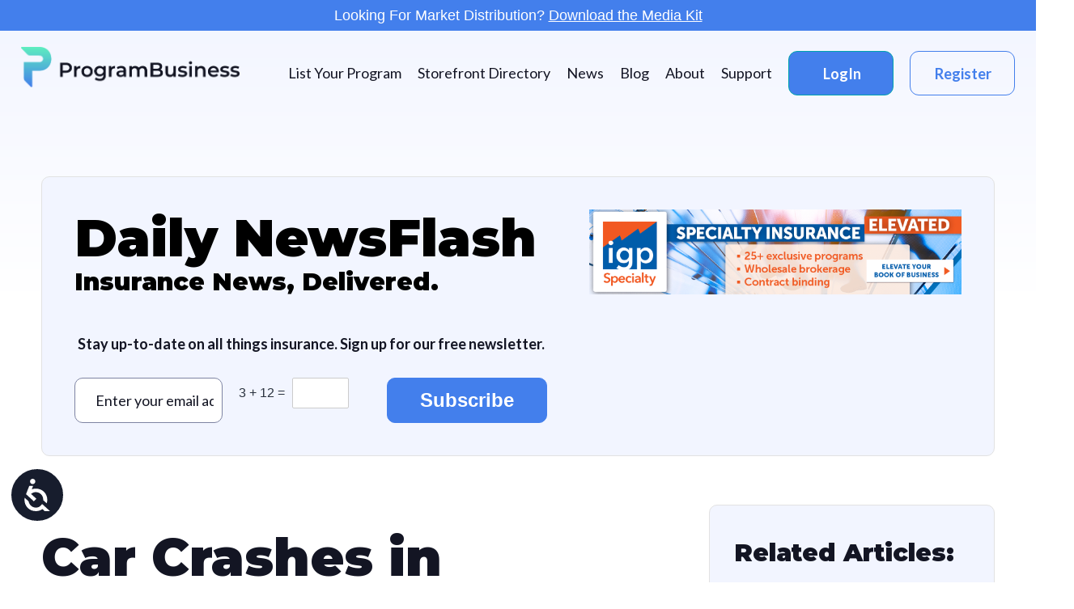

--- FILE ---
content_type: text/html; charset=UTF-8
request_url: https://programbusiness.com/news/car-crashes-marijuana-legal-states-have-soared/
body_size: 22421
content:
<!doctype html>
<html lang="en-US" >
<head>
	<meta charset="UTF-8" />
	<meta name="viewport" content="width=device-width, initial-scale=1" />
    <link rel="preconnect" href="https://fonts.googleapis.com">
    <link rel="preconnect" href="https://fonts.gstatic.com" crossorigin>
    <link href="https://fonts.googleapis.com/css2?family=Lato:wght@400;700;900&family=Montserrat:wght@400;500;700;900&display=swap" rel="stylesheet">
	<!-- Manifest added by SuperPWA - Progressive Web Apps Plugin For WordPress -->
<link rel="manifest" href="/superpwa-manifest-nginx.json">
<meta name="theme-color" content="#D5E0EB">
<meta name="mobile-web-app-capable" content="yes">
<meta name="apple-touch-fullscreen" content="yes">
<meta name="apple-mobile-web-app-title" content="ProgramBusiness | Where insurance industry clicks">
<meta name="application-name" content="ProgramBusiness | Where insurance industry clicks">
<meta name="apple-mobile-web-app-capable" content="yes">
<meta name="apple-mobile-web-app-status-bar-style" content="default">
<link rel="apple-touch-icon"  href="https://programbusiness.com/wp-content/uploads/2022/11/PB_POnly_Logo.png">
<link rel="apple-touch-icon" sizes="192x192" href="https://programbusiness.com/wp-content/uploads/2022/11/PB_POnly_Logo.png">
<link rel="apple-touch-startup-image" media="screen and (device-width: 320px) and (device-height: 568px) and (-webkit-device-pixel-ratio: 2) and (orientation: landscape)" href="https://programbusiness.com/wp-content/uploads/superpwa-splashIcons/super_splash_screens/icon_1136x640.png"/>
<link rel="apple-touch-startup-image" media="screen and (device-width: 320px) and (device-height: 568px) and (-webkit-device-pixel-ratio: 2) and (orientation: portrait)" href="https://programbusiness.com/wp-content/uploads/superpwa-splashIcons/super_splash_screens/icon_640x1136.png"/>
<link rel="apple-touch-startup-image" media="screen and (device-width: 414px) and (device-height: 896px) and (-webkit-device-pixel-ratio: 3) and (orientation: landscape)" href="https://programbusiness.com/wp-content/uploads/superpwa-splashIcons/super_splash_screens/icon_2688x1242.png"/>
<link rel="apple-touch-startup-image" media="screen and (device-width: 414px) and (device-height: 896px) and (-webkit-device-pixel-ratio: 2) and (orientation: landscape)" href="https://programbusiness.com/wp-content/uploads/superpwa-splashIcons/super_splash_screens/icon_1792x828.png"/>
<link rel="apple-touch-startup-image" media="screen and (device-width: 375px) and (device-height: 812px) and (-webkit-device-pixel-ratio: 3) and (orientation: portrait)" href="https://programbusiness.com/wp-content/uploads/superpwa-splashIcons/super_splash_screens/icon_1125x2436.png"/>
<link rel="apple-touch-startup-image" media="screen and (device-width: 414px) and (device-height: 896px) and (-webkit-device-pixel-ratio: 2) and (orientation: portrait)" href="https://programbusiness.com/wp-content/uploads/superpwa-splashIcons/super_splash_screens/icon_828x1792.png"/>
<link rel="apple-touch-startup-image" media="screen and (device-width: 375px) and (device-height: 812px) and (-webkit-device-pixel-ratio: 3) and (orientation: landscape)" href="https://programbusiness.com/wp-content/uploads/superpwa-splashIcons/super_splash_screens/icon_2436x1125.png"/>
<link rel="apple-touch-startup-image" media="screen and (device-width: 414px) and (device-height: 736px) and (-webkit-device-pixel-ratio: 3) and (orientation: portrait)" href="https://programbusiness.com/wp-content/uploads/superpwa-splashIcons/super_splash_screens/icon_1242x2208.png"/>
<link rel="apple-touch-startup-image" media="screen and (device-width: 414px) and (device-height: 736px) and (-webkit-device-pixel-ratio: 3) and (orientation: landscape)" href="https://programbusiness.com/wp-content/uploads/superpwa-splashIcons/super_splash_screens/icon_2208x1242.png"/>
<link rel="apple-touch-startup-image" media="screen and (device-width: 375px) and (device-height: 667px) and (-webkit-device-pixel-ratio: 2) and (orientation: landscape)" href="https://programbusiness.com/wp-content/uploads/superpwa-splashIcons/super_splash_screens/icon_1334x750.png"/>
<link rel="apple-touch-startup-image" media="screen and (device-width: 375px) and (device-height: 667px) and (-webkit-device-pixel-ratio: 2) and (orientation: portrait)" href="https://programbusiness.com/wp-content/uploads/superpwa-splashIcons/super_splash_screens/icon_750x1334.png"/>
<link rel="apple-touch-startup-image" media="screen and (device-width: 1024px) and (device-height: 1366px) and (-webkit-device-pixel-ratio: 2) and (orientation: landscape)" href="https://programbusiness.com/wp-content/uploads/superpwa-splashIcons/super_splash_screens/icon_2732x2048.png"/>
<link rel="apple-touch-startup-image" media="screen and (device-width: 1024px) and (device-height: 1366px) and (-webkit-device-pixel-ratio: 2) and (orientation: portrait)" href="https://programbusiness.com/wp-content/uploads/superpwa-splashIcons/super_splash_screens/icon_2048x2732.png"/>
<link rel="apple-touch-startup-image" media="screen and (device-width: 834px) and (device-height: 1194px) and (-webkit-device-pixel-ratio: 2) and (orientation: landscape)" href="https://programbusiness.com/wp-content/uploads/superpwa-splashIcons/super_splash_screens/icon_2388x1668.png"/>
<link rel="apple-touch-startup-image" media="screen and (device-width: 834px) and (device-height: 1194px) and (-webkit-device-pixel-ratio: 2) and (orientation: portrait)" href="https://programbusiness.com/wp-content/uploads/superpwa-splashIcons/super_splash_screens/icon_1668x2388.png"/>
<link rel="apple-touch-startup-image" media="screen and (device-width: 834px) and (device-height: 1112px) and (-webkit-device-pixel-ratio: 2) and (orientation: landscape)" href="https://programbusiness.com/wp-content/uploads/superpwa-splashIcons/super_splash_screens/icon_2224x1668.png"/>
<link rel="apple-touch-startup-image" media="screen and (device-width: 414px) and (device-height: 896px) and (-webkit-device-pixel-ratio: 3) and (orientation: portrait)" href="https://programbusiness.com/wp-content/uploads/superpwa-splashIcons/super_splash_screens/icon_1242x2688.png"/>
<link rel="apple-touch-startup-image" media="screen and (device-width: 834px) and (device-height: 1112px) and (-webkit-device-pixel-ratio: 2) and (orientation: portrait)" href="https://programbusiness.com/wp-content/uploads/superpwa-splashIcons/super_splash_screens/icon_1668x2224.png"/>
<link rel="apple-touch-startup-image" media="screen and (device-width: 768px) and (device-height: 1024px) and (-webkit-device-pixel-ratio: 2) and (orientation: portrait)" href="https://programbusiness.com/wp-content/uploads/superpwa-splashIcons/super_splash_screens/icon_1536x2048.png"/>
<link rel="apple-touch-startup-image" media="screen and (device-width: 768px) and (device-height: 1024px) and (-webkit-device-pixel-ratio: 2) and (orientation: landscape)" href="https://programbusiness.com/wp-content/uploads/superpwa-splashIcons/super_splash_screens/icon_2048x1536.png"/>
<!-- / SuperPWA.com -->
<meta name='robots' content='index, follow, max-image-preview:large, max-snippet:-1, max-video-preview:-1' />

	<!-- This site is optimized with the Yoast SEO plugin v26.8 - https://yoast.com/product/yoast-seo-wordpress/ -->
	<title>Car Crashes in Marijuana-Legal States Have Soared - ProgramBusiness | Where insurance industry clicks</title>
	<link rel="canonical" href="https://programbusiness.com/news/car-crashes-marijuana-legal-states-have-soared/" />
	<meta property="og:locale" content="en_US" />
	<meta property="og:type" content="article" />
	<meta property="og:title" content="Car Crashes in Marijuana-Legal States Have Soared - ProgramBusiness | Where insurance industry clicks" />
	<meta property="og:description" content="Car crashes in the first three states to legalize recreational marijuana have soared as law enforcement and regulators struggle to define driving high, let alone determine how to fight it. Colorado, Oregon, and Washington saw a combined 5.2% increase in the rate of police-reported crashes after legalizing recreational marijuana, compared with neighboring states where such&hellip; Continue reading Car Crashes in Marijuana-Legal States Have Soared" />
	<meta property="og:url" content="https://programbusiness.com/news/car-crashes-marijuana-legal-states-have-soared/" />
	<meta property="og:site_name" content="ProgramBusiness | Where insurance industry clicks" />
	<meta property="article:published_time" content="2019-11-18T08:00:00+00:00" />
	<meta property="article:modified_time" content="2022-10-07T16:30:40+00:00" />
	<meta property="og:image" content="https://programbusiness.com/wp-content/uploads/2021/06/marijuana_driving_0.jpg" />
	<meta property="og:image:width" content="1254" />
	<meta property="og:image:height" content="837" />
	<meta property="og:image:type" content="image/jpeg" />
	<meta name="author" content="Farkas Laura" />
	<meta name="twitter:card" content="summary_large_image" />
	<meta name="twitter:label1" content="Written by" />
	<meta name="twitter:data1" content="Farkas Laura" />
	<meta name="twitter:label2" content="Est. reading time" />
	<meta name="twitter:data2" content="8 minutes" />
	<script type="application/ld+json" class="yoast-schema-graph">{"@context":"https://schema.org","@graph":[{"@type":"Article","@id":"https://programbusiness.com/news/car-crashes-marijuana-legal-states-have-soared/#article","isPartOf":{"@id":"https://programbusiness.com/news/car-crashes-marijuana-legal-states-have-soared/"},"author":{"name":"Farkas Laura","@id":"https://programbusiness.com/#/schema/person/fa87aeeb8fced12bfbcd90d70458b644"},"headline":"Car Crashes in Marijuana-Legal States Have Soared","datePublished":"2019-11-18T08:00:00+00:00","dateModified":"2022-10-07T16:30:40+00:00","mainEntityOfPage":{"@id":"https://programbusiness.com/news/car-crashes-marijuana-legal-states-have-soared/"},"wordCount":1567,"commentCount":0,"publisher":{"@id":"https://programbusiness.com/#organization"},"image":{"@id":"https://programbusiness.com/news/car-crashes-marijuana-legal-states-have-soared/#primaryimage"},"thumbnailUrl":"https://programbusiness.com/wp-content/uploads/2021/06/marijuana_driving_0.jpg","keywords":["auto accidents","cannabis insurance","pot-legal states","recreational marijuana"],"articleSection":["Show on Homepage"],"inLanguage":"en-US","potentialAction":[{"@type":"CommentAction","name":"Comment","target":["https://programbusiness.com/news/car-crashes-marijuana-legal-states-have-soared/#respond"]}]},{"@type":"WebPage","@id":"https://programbusiness.com/news/car-crashes-marijuana-legal-states-have-soared/","url":"https://programbusiness.com/news/car-crashes-marijuana-legal-states-have-soared/","name":"Car Crashes in Marijuana-Legal States Have Soared - ProgramBusiness | Where insurance industry clicks","isPartOf":{"@id":"https://programbusiness.com/#website"},"primaryImageOfPage":{"@id":"https://programbusiness.com/news/car-crashes-marijuana-legal-states-have-soared/#primaryimage"},"image":{"@id":"https://programbusiness.com/news/car-crashes-marijuana-legal-states-have-soared/#primaryimage"},"thumbnailUrl":"https://programbusiness.com/wp-content/uploads/2021/06/marijuana_driving_0.jpg","datePublished":"2019-11-18T08:00:00+00:00","dateModified":"2022-10-07T16:30:40+00:00","breadcrumb":{"@id":"https://programbusiness.com/news/car-crashes-marijuana-legal-states-have-soared/#breadcrumb"},"inLanguage":"en-US","potentialAction":[{"@type":"ReadAction","target":["https://programbusiness.com/news/car-crashes-marijuana-legal-states-have-soared/"]}]},{"@type":"ImageObject","inLanguage":"en-US","@id":"https://programbusiness.com/news/car-crashes-marijuana-legal-states-have-soared/#primaryimage","url":"https://programbusiness.com/wp-content/uploads/2021/06/marijuana_driving_0.jpg","contentUrl":"https://programbusiness.com/wp-content/uploads/2021/06/marijuana_driving_0.jpg","width":1254,"height":837,"caption":"Close-up of a men driving and smoking joint"},{"@type":"BreadcrumbList","@id":"https://programbusiness.com/news/car-crashes-marijuana-legal-states-have-soared/#breadcrumb","itemListElement":[{"@type":"ListItem","position":1,"name":"Home","item":"https://programbusiness.com/"},{"@type":"ListItem","position":2,"name":"Car Crashes in Marijuana-Legal States Have Soared"}]},{"@type":"WebSite","@id":"https://programbusiness.com/#website","url":"https://programbusiness.com/","name":"ProgramBusiness | Where insurance industry clicks","description":"","publisher":{"@id":"https://programbusiness.com/#organization"},"potentialAction":[{"@type":"SearchAction","target":{"@type":"EntryPoint","urlTemplate":"https://programbusiness.com/?s={search_term_string}"},"query-input":{"@type":"PropertyValueSpecification","valueRequired":true,"valueName":"search_term_string"}}],"inLanguage":"en-US"},{"@type":"Organization","@id":"https://programbusiness.com/#organization","name":"ProgramBusiness | Where insurance industry clicks","url":"https://programbusiness.com/","logo":{"@type":"ImageObject","inLanguage":"en-US","@id":"https://programbusiness.com/#/schema/logo/image/","url":"https://programbusiness.com/wp-content/uploads/2022/02/PB-logo.png","contentUrl":"https://programbusiness.com/wp-content/uploads/2022/02/PB-logo.png","width":567,"height":104,"caption":"ProgramBusiness | Where insurance industry clicks"},"image":{"@id":"https://programbusiness.com/#/schema/logo/image/"}},{"@type":"Person","@id":"https://programbusiness.com/#/schema/person/fa87aeeb8fced12bfbcd90d70458b644","name":"Farkas Laura","image":{"@type":"ImageObject","inLanguage":"en-US","@id":"https://programbusiness.com/#/schema/person/image/","url":"https://secure.gravatar.com/avatar/9528ce6b1d285d02e00a09dbbcc5de217678c8740b3cfed9cca919d068b1ccb1?s=96&d=mm&r=g","contentUrl":"https://secure.gravatar.com/avatar/9528ce6b1d285d02e00a09dbbcc5de217678c8740b3cfed9cca919d068b1ccb1?s=96&d=mm&r=g","caption":"Farkas Laura"},"url":"https://programbusiness.com/news/author/farkas/"}]}</script>
	<!-- / Yoast SEO plugin. -->


<link rel='dns-prefetch' href='//ajax.googleapis.com' />
<link rel='dns-prefetch' href='//cdn.jsdelivr.net' />
<link rel='dns-prefetch' href='//cdnjs.cloudflare.com' />
<link rel='dns-prefetch' href='//pro.fontawesome.com' />
<link rel="alternate" type="application/rss+xml" title="ProgramBusiness | Where insurance industry clicks &raquo; Feed" href="https://programbusiness.com/feed/" />
<link rel="alternate" title="oEmbed (JSON)" type="application/json+oembed" href="https://programbusiness.com/wp-json/oembed/1.0/embed?url=https%3A%2F%2Fprogrambusiness.com%2Fnews%2Fcar-crashes-marijuana-legal-states-have-soared%2F" />
<link rel="alternate" title="oEmbed (XML)" type="text/xml+oembed" href="https://programbusiness.com/wp-json/oembed/1.0/embed?url=https%3A%2F%2Fprogrambusiness.com%2Fnews%2Fcar-crashes-marijuana-legal-states-have-soared%2F&#038;format=xml" />
<style id='wp-img-auto-sizes-contain-inline-css'>
img:is([sizes=auto i],[sizes^="auto," i]){contain-intrinsic-size:3000px 1500px}
/*# sourceURL=wp-img-auto-sizes-contain-inline-css */
</style>
<style id='wp-emoji-styles-inline-css'>

	img.wp-smiley, img.emoji {
		display: inline !important;
		border: none !important;
		box-shadow: none !important;
		height: 1em !important;
		width: 1em !important;
		margin: 0 0.07em !important;
		vertical-align: -0.1em !important;
		background: none !important;
		padding: 0 !important;
	}
/*# sourceURL=wp-emoji-styles-inline-css */
</style>
<style id='wp-block-library-inline-css'>
:root{--wp-block-synced-color:#7a00df;--wp-block-synced-color--rgb:122,0,223;--wp-bound-block-color:var(--wp-block-synced-color);--wp-editor-canvas-background:#ddd;--wp-admin-theme-color:#007cba;--wp-admin-theme-color--rgb:0,124,186;--wp-admin-theme-color-darker-10:#006ba1;--wp-admin-theme-color-darker-10--rgb:0,107,160.5;--wp-admin-theme-color-darker-20:#005a87;--wp-admin-theme-color-darker-20--rgb:0,90,135;--wp-admin-border-width-focus:2px}@media (min-resolution:192dpi){:root{--wp-admin-border-width-focus:1.5px}}.wp-element-button{cursor:pointer}:root .has-very-light-gray-background-color{background-color:#eee}:root .has-very-dark-gray-background-color{background-color:#313131}:root .has-very-light-gray-color{color:#eee}:root .has-very-dark-gray-color{color:#313131}:root .has-vivid-green-cyan-to-vivid-cyan-blue-gradient-background{background:linear-gradient(135deg,#00d084,#0693e3)}:root .has-purple-crush-gradient-background{background:linear-gradient(135deg,#34e2e4,#4721fb 50%,#ab1dfe)}:root .has-hazy-dawn-gradient-background{background:linear-gradient(135deg,#faaca8,#dad0ec)}:root .has-subdued-olive-gradient-background{background:linear-gradient(135deg,#fafae1,#67a671)}:root .has-atomic-cream-gradient-background{background:linear-gradient(135deg,#fdd79a,#004a59)}:root .has-nightshade-gradient-background{background:linear-gradient(135deg,#330968,#31cdcf)}:root .has-midnight-gradient-background{background:linear-gradient(135deg,#020381,#2874fc)}:root{--wp--preset--font-size--normal:16px;--wp--preset--font-size--huge:42px}.has-regular-font-size{font-size:1em}.has-larger-font-size{font-size:2.625em}.has-normal-font-size{font-size:var(--wp--preset--font-size--normal)}.has-huge-font-size{font-size:var(--wp--preset--font-size--huge)}.has-text-align-center{text-align:center}.has-text-align-left{text-align:left}.has-text-align-right{text-align:right}.has-fit-text{white-space:nowrap!important}#end-resizable-editor-section{display:none}.aligncenter{clear:both}.items-justified-left{justify-content:flex-start}.items-justified-center{justify-content:center}.items-justified-right{justify-content:flex-end}.items-justified-space-between{justify-content:space-between}.screen-reader-text{border:0;clip-path:inset(50%);height:1px;margin:-1px;overflow:hidden;padding:0;position:absolute;width:1px;word-wrap:normal!important}.screen-reader-text:focus{background-color:#ddd;clip-path:none;color:#444;display:block;font-size:1em;height:auto;left:5px;line-height:normal;padding:15px 23px 14px;text-decoration:none;top:5px;width:auto;z-index:100000}html :where(.has-border-color){border-style:solid}html :where([style*=border-top-color]){border-top-style:solid}html :where([style*=border-right-color]){border-right-style:solid}html :where([style*=border-bottom-color]){border-bottom-style:solid}html :where([style*=border-left-color]){border-left-style:solid}html :where([style*=border-width]){border-style:solid}html :where([style*=border-top-width]){border-top-style:solid}html :where([style*=border-right-width]){border-right-style:solid}html :where([style*=border-bottom-width]){border-bottom-style:solid}html :where([style*=border-left-width]){border-left-style:solid}html :where(img[class*=wp-image-]){height:auto;max-width:100%}:where(figure){margin:0 0 1em}html :where(.is-position-sticky){--wp-admin--admin-bar--position-offset:var(--wp-admin--admin-bar--height,0px)}@media screen and (max-width:600px){html :where(.is-position-sticky){--wp-admin--admin-bar--position-offset:0px}}

/*# sourceURL=wp-block-library-inline-css */
</style><style id='global-styles-inline-css'>
:root{--wp--preset--aspect-ratio--square: 1;--wp--preset--aspect-ratio--4-3: 4/3;--wp--preset--aspect-ratio--3-4: 3/4;--wp--preset--aspect-ratio--3-2: 3/2;--wp--preset--aspect-ratio--2-3: 2/3;--wp--preset--aspect-ratio--16-9: 16/9;--wp--preset--aspect-ratio--9-16: 9/16;--wp--preset--color--black: #000000;--wp--preset--color--cyan-bluish-gray: #abb8c3;--wp--preset--color--white: #FFFFFF;--wp--preset--color--pale-pink: #f78da7;--wp--preset--color--vivid-red: #cf2e2e;--wp--preset--color--luminous-vivid-orange: #ff6900;--wp--preset--color--luminous-vivid-amber: #fcb900;--wp--preset--color--light-green-cyan: #7bdcb5;--wp--preset--color--vivid-green-cyan: #00d084;--wp--preset--color--pale-cyan-blue: #8ed1fc;--wp--preset--color--vivid-cyan-blue: #0693e3;--wp--preset--color--vivid-purple: #9b51e0;--wp--preset--color--dark-gray: #28303D;--wp--preset--color--gray: #39414D;--wp--preset--color--green: #D1E4DD;--wp--preset--color--blue: #D1DFE4;--wp--preset--color--purple: #D1D1E4;--wp--preset--color--red: #E4D1D1;--wp--preset--color--orange: #E4DAD1;--wp--preset--color--yellow: #EEEADD;--wp--preset--gradient--vivid-cyan-blue-to-vivid-purple: linear-gradient(135deg,rgb(6,147,227) 0%,rgb(155,81,224) 100%);--wp--preset--gradient--light-green-cyan-to-vivid-green-cyan: linear-gradient(135deg,rgb(122,220,180) 0%,rgb(0,208,130) 100%);--wp--preset--gradient--luminous-vivid-amber-to-luminous-vivid-orange: linear-gradient(135deg,rgb(252,185,0) 0%,rgb(255,105,0) 100%);--wp--preset--gradient--luminous-vivid-orange-to-vivid-red: linear-gradient(135deg,rgb(255,105,0) 0%,rgb(207,46,46) 100%);--wp--preset--gradient--very-light-gray-to-cyan-bluish-gray: linear-gradient(135deg,rgb(238,238,238) 0%,rgb(169,184,195) 100%);--wp--preset--gradient--cool-to-warm-spectrum: linear-gradient(135deg,rgb(74,234,220) 0%,rgb(151,120,209) 20%,rgb(207,42,186) 40%,rgb(238,44,130) 60%,rgb(251,105,98) 80%,rgb(254,248,76) 100%);--wp--preset--gradient--blush-light-purple: linear-gradient(135deg,rgb(255,206,236) 0%,rgb(152,150,240) 100%);--wp--preset--gradient--blush-bordeaux: linear-gradient(135deg,rgb(254,205,165) 0%,rgb(254,45,45) 50%,rgb(107,0,62) 100%);--wp--preset--gradient--luminous-dusk: linear-gradient(135deg,rgb(255,203,112) 0%,rgb(199,81,192) 50%,rgb(65,88,208) 100%);--wp--preset--gradient--pale-ocean: linear-gradient(135deg,rgb(255,245,203) 0%,rgb(182,227,212) 50%,rgb(51,167,181) 100%);--wp--preset--gradient--electric-grass: linear-gradient(135deg,rgb(202,248,128) 0%,rgb(113,206,126) 100%);--wp--preset--gradient--midnight: linear-gradient(135deg,rgb(2,3,129) 0%,rgb(40,116,252) 100%);--wp--preset--gradient--purple-to-yellow: linear-gradient(160deg, #D1D1E4 0%, #EEEADD 100%);--wp--preset--gradient--yellow-to-purple: linear-gradient(160deg, #EEEADD 0%, #D1D1E4 100%);--wp--preset--gradient--green-to-yellow: linear-gradient(160deg, #D1E4DD 0%, #EEEADD 100%);--wp--preset--gradient--yellow-to-green: linear-gradient(160deg, #EEEADD 0%, #D1E4DD 100%);--wp--preset--gradient--red-to-yellow: linear-gradient(160deg, #E4D1D1 0%, #EEEADD 100%);--wp--preset--gradient--yellow-to-red: linear-gradient(160deg, #EEEADD 0%, #E4D1D1 100%);--wp--preset--gradient--purple-to-red: linear-gradient(160deg, #D1D1E4 0%, #E4D1D1 100%);--wp--preset--gradient--red-to-purple: linear-gradient(160deg, #E4D1D1 0%, #D1D1E4 100%);--wp--preset--font-size--small: 18px;--wp--preset--font-size--medium: 20px;--wp--preset--font-size--large: 24px;--wp--preset--font-size--x-large: 42px;--wp--preset--font-size--extra-small: 16px;--wp--preset--font-size--normal: 20px;--wp--preset--font-size--extra-large: 40px;--wp--preset--font-size--huge: 96px;--wp--preset--font-size--gigantic: 144px;--wp--preset--spacing--20: 0.44rem;--wp--preset--spacing--30: 0.67rem;--wp--preset--spacing--40: 1rem;--wp--preset--spacing--50: 1.5rem;--wp--preset--spacing--60: 2.25rem;--wp--preset--spacing--70: 3.38rem;--wp--preset--spacing--80: 5.06rem;--wp--preset--shadow--natural: 6px 6px 9px rgba(0, 0, 0, 0.2);--wp--preset--shadow--deep: 12px 12px 50px rgba(0, 0, 0, 0.4);--wp--preset--shadow--sharp: 6px 6px 0px rgba(0, 0, 0, 0.2);--wp--preset--shadow--outlined: 6px 6px 0px -3px rgb(255, 255, 255), 6px 6px rgb(0, 0, 0);--wp--preset--shadow--crisp: 6px 6px 0px rgb(0, 0, 0);}:where(.is-layout-flex){gap: 0.5em;}:where(.is-layout-grid){gap: 0.5em;}body .is-layout-flex{display: flex;}.is-layout-flex{flex-wrap: wrap;align-items: center;}.is-layout-flex > :is(*, div){margin: 0;}body .is-layout-grid{display: grid;}.is-layout-grid > :is(*, div){margin: 0;}:where(.wp-block-columns.is-layout-flex){gap: 2em;}:where(.wp-block-columns.is-layout-grid){gap: 2em;}:where(.wp-block-post-template.is-layout-flex){gap: 1.25em;}:where(.wp-block-post-template.is-layout-grid){gap: 1.25em;}.has-black-color{color: var(--wp--preset--color--black) !important;}.has-cyan-bluish-gray-color{color: var(--wp--preset--color--cyan-bluish-gray) !important;}.has-white-color{color: var(--wp--preset--color--white) !important;}.has-pale-pink-color{color: var(--wp--preset--color--pale-pink) !important;}.has-vivid-red-color{color: var(--wp--preset--color--vivid-red) !important;}.has-luminous-vivid-orange-color{color: var(--wp--preset--color--luminous-vivid-orange) !important;}.has-luminous-vivid-amber-color{color: var(--wp--preset--color--luminous-vivid-amber) !important;}.has-light-green-cyan-color{color: var(--wp--preset--color--light-green-cyan) !important;}.has-vivid-green-cyan-color{color: var(--wp--preset--color--vivid-green-cyan) !important;}.has-pale-cyan-blue-color{color: var(--wp--preset--color--pale-cyan-blue) !important;}.has-vivid-cyan-blue-color{color: var(--wp--preset--color--vivid-cyan-blue) !important;}.has-vivid-purple-color{color: var(--wp--preset--color--vivid-purple) !important;}.has-black-background-color{background-color: var(--wp--preset--color--black) !important;}.has-cyan-bluish-gray-background-color{background-color: var(--wp--preset--color--cyan-bluish-gray) !important;}.has-white-background-color{background-color: var(--wp--preset--color--white) !important;}.has-pale-pink-background-color{background-color: var(--wp--preset--color--pale-pink) !important;}.has-vivid-red-background-color{background-color: var(--wp--preset--color--vivid-red) !important;}.has-luminous-vivid-orange-background-color{background-color: var(--wp--preset--color--luminous-vivid-orange) !important;}.has-luminous-vivid-amber-background-color{background-color: var(--wp--preset--color--luminous-vivid-amber) !important;}.has-light-green-cyan-background-color{background-color: var(--wp--preset--color--light-green-cyan) !important;}.has-vivid-green-cyan-background-color{background-color: var(--wp--preset--color--vivid-green-cyan) !important;}.has-pale-cyan-blue-background-color{background-color: var(--wp--preset--color--pale-cyan-blue) !important;}.has-vivid-cyan-blue-background-color{background-color: var(--wp--preset--color--vivid-cyan-blue) !important;}.has-vivid-purple-background-color{background-color: var(--wp--preset--color--vivid-purple) !important;}.has-black-border-color{border-color: var(--wp--preset--color--black) !important;}.has-cyan-bluish-gray-border-color{border-color: var(--wp--preset--color--cyan-bluish-gray) !important;}.has-white-border-color{border-color: var(--wp--preset--color--white) !important;}.has-pale-pink-border-color{border-color: var(--wp--preset--color--pale-pink) !important;}.has-vivid-red-border-color{border-color: var(--wp--preset--color--vivid-red) !important;}.has-luminous-vivid-orange-border-color{border-color: var(--wp--preset--color--luminous-vivid-orange) !important;}.has-luminous-vivid-amber-border-color{border-color: var(--wp--preset--color--luminous-vivid-amber) !important;}.has-light-green-cyan-border-color{border-color: var(--wp--preset--color--light-green-cyan) !important;}.has-vivid-green-cyan-border-color{border-color: var(--wp--preset--color--vivid-green-cyan) !important;}.has-pale-cyan-blue-border-color{border-color: var(--wp--preset--color--pale-cyan-blue) !important;}.has-vivid-cyan-blue-border-color{border-color: var(--wp--preset--color--vivid-cyan-blue) !important;}.has-vivid-purple-border-color{border-color: var(--wp--preset--color--vivid-purple) !important;}.has-vivid-cyan-blue-to-vivid-purple-gradient-background{background: var(--wp--preset--gradient--vivid-cyan-blue-to-vivid-purple) !important;}.has-light-green-cyan-to-vivid-green-cyan-gradient-background{background: var(--wp--preset--gradient--light-green-cyan-to-vivid-green-cyan) !important;}.has-luminous-vivid-amber-to-luminous-vivid-orange-gradient-background{background: var(--wp--preset--gradient--luminous-vivid-amber-to-luminous-vivid-orange) !important;}.has-luminous-vivid-orange-to-vivid-red-gradient-background{background: var(--wp--preset--gradient--luminous-vivid-orange-to-vivid-red) !important;}.has-very-light-gray-to-cyan-bluish-gray-gradient-background{background: var(--wp--preset--gradient--very-light-gray-to-cyan-bluish-gray) !important;}.has-cool-to-warm-spectrum-gradient-background{background: var(--wp--preset--gradient--cool-to-warm-spectrum) !important;}.has-blush-light-purple-gradient-background{background: var(--wp--preset--gradient--blush-light-purple) !important;}.has-blush-bordeaux-gradient-background{background: var(--wp--preset--gradient--blush-bordeaux) !important;}.has-luminous-dusk-gradient-background{background: var(--wp--preset--gradient--luminous-dusk) !important;}.has-pale-ocean-gradient-background{background: var(--wp--preset--gradient--pale-ocean) !important;}.has-electric-grass-gradient-background{background: var(--wp--preset--gradient--electric-grass) !important;}.has-midnight-gradient-background{background: var(--wp--preset--gradient--midnight) !important;}.has-small-font-size{font-size: var(--wp--preset--font-size--small) !important;}.has-medium-font-size{font-size: var(--wp--preset--font-size--medium) !important;}.has-large-font-size{font-size: var(--wp--preset--font-size--large) !important;}.has-x-large-font-size{font-size: var(--wp--preset--font-size--x-large) !important;}
/*# sourceURL=global-styles-inline-css */
</style>

<style id='classic-theme-styles-inline-css'>
/*! This file is auto-generated */
.wp-block-button__link{color:#fff;background-color:#32373c;border-radius:9999px;box-shadow:none;text-decoration:none;padding:calc(.667em + 2px) calc(1.333em + 2px);font-size:1.125em}.wp-block-file__button{background:#32373c;color:#fff;text-decoration:none}
/*# sourceURL=/wp-includes/css/classic-themes.min.css */
</style>
<link rel='stylesheet' id='wp-components-css' href='https://programbusiness.com/wp-includes/css/dist/components/style.min.css?ver=6.9' media='all' />
<link rel='stylesheet' id='wp-preferences-css' href='https://programbusiness.com/wp-includes/css/dist/preferences/style.min.css?ver=6.9' media='all' />
<link rel='stylesheet' id='wp-block-editor-css' href='https://programbusiness.com/wp-includes/css/dist/block-editor/style.min.css?ver=6.9' media='all' />
<link rel='stylesheet' id='popup-maker-block-library-style-css' href='https://programbusiness.com/wp-content/plugins/popup-maker/dist/packages/block-library-style.css?ver=dbea705cfafe089d65f1' media='all' />
<link rel='stylesheet' id='twenty-twenty-one-custom-color-overrides-css' href='https://programbusiness.com/wp-content/themes/twentytwentyone/assets/css/custom-color-overrides.css?ver=1.0.0' media='all' />
<style id='twenty-twenty-one-custom-color-overrides-inline-css'>
:root .editor-styles-wrapper{--global--color-background: #ffffff;--global--color-primary: #000;--global--color-secondary: #000;--button--color-background: #000;--button--color-text-hover: #000;}
/*# sourceURL=twenty-twenty-one-custom-color-overrides-inline-css */
</style>
<link rel='stylesheet' id='som_lost_password_style-css' href='https://programbusiness.com/wp-content/plugins/frontend-reset-password/assets/css/password-lost.css?ver=6.9' media='all' />
<link rel='stylesheet' id='wpos-slick-style-css' href='https://programbusiness.com/wp-content/plugins/wp-slick-slider-and-image-carousel/assets/css/slick.css?ver=3.7.8' media='all' />
<link rel='stylesheet' id='wpsisac-public-style-css' href='https://programbusiness.com/wp-content/plugins/wp-slick-slider-and-image-carousel/assets/css/wpsisac-public.css?ver=3.7.8' media='all' />
<link rel='stylesheet' id='custom-admin-styles-css' href='https://cdnjs.cloudflare.com/ajax/libs/jquery-modal/0.9.1/jquery.modal.min.css?ver=1.0' media='all' />
<link rel='stylesheet' id='twenty-twenty-one-print-style-css' href='https://programbusiness.com/wp-content/themes/twentytwentyone/assets/css/print.css?ver=1.0.0' media='print' />
<link rel='stylesheet' id='twentytwentyone-style-css' href='https://programbusiness.com/wp-content/themes/twentytwentyone/style.css?ver=6.9' media='all' />
<link rel='stylesheet' id='child-style-css' href='https://programbusiness.com/wp-content/themes/neilson/style.css' media='all' />
<link rel='stylesheet' id='fontawesome-css' href='https://pro.fontawesome.com/releases/v5.10.0/css/all.css?ver=6.9' media='all' />
<link rel='stylesheet' id='main-stylesheet-css' href='https://programbusiness.com/wp-content/themes/neilson/dist/css/app-81f1a8efea.css' media='all' />
<script src="https://programbusiness.com/wp-content/plugins/svg-support/vendor/DOMPurify/DOMPurify.min.js?ver=2.5.8" id="bodhi-dompurify-library-js"></script>
<script src="https://ajax.googleapis.com/ajax/libs/jquery/3.3.1/jquery.min.js?ver=3.3.1" id="jquery-js"></script>
<script id="bodhi_svg_inline-js-extra">
var svgSettings = {"skipNested":""};
//# sourceURL=bodhi_svg_inline-js-extra
</script>
<script src="https://programbusiness.com/wp-content/plugins/svg-support/js/min/svgs-inline-min.js" id="bodhi_svg_inline-js"></script>
<script id="bodhi_svg_inline-js-after">
cssTarget={"Bodhi":"img.style-svg","ForceInlineSVG":"style-svg"};ForceInlineSVGActive="false";frontSanitizationEnabled="on";
//# sourceURL=bodhi_svg_inline-js-after
</script>
<script id="twenty-twenty-one-ie11-polyfills-js-after">
( Element.prototype.matches && Element.prototype.closest && window.NodeList && NodeList.prototype.forEach ) || document.write( '<script src="https://programbusiness.com/wp-content/themes/twentytwentyone/assets/js/polyfills.js?ver=1.0.0"></scr' + 'ipt>' );
//# sourceURL=twenty-twenty-one-ie11-polyfills-js-after
</script>
<script src="https://programbusiness.com/wp-content/themes/twentytwentyone/assets/js/primary-navigation.js?ver=1.0.0" id="twenty-twenty-one-primary-navigation-script-js" defer data-wp-strategy="defer"></script>
<link rel="https://api.w.org/" href="https://programbusiness.com/wp-json/" /><link rel="alternate" title="JSON" type="application/json" href="https://programbusiness.com/wp-json/wp/v2/posts/134920" /><link rel="EditURI" type="application/rsd+xml" title="RSD" href="https://programbusiness.com/xmlrpc.php?rsd" />
<meta name="generator" content="WordPress 6.9" />
<link rel='shortlink' href='https://programbusiness.com/?p=134920' />
<style>
.som-password-error-message,
.som-password-sent-message {
	background-color: #2679ce;
	border-color: #2679ce;
}
</style>
<script type="application/ld+json">
    {
      "@context": "https://schema.org",
      "@type": "WebSite",
      "url": "https://programbusiness.com/",
      "potentialAction": {
        "@type": "SearchAction",
        "target": {
          "@type": "EntryPoint",
          "urlTemplate": "https://query.programbusiness.com/search?q={search_term_string}"
        },
        "query-input": "required name=search_term_string"
      }
    }
    </script><script type="text/javascript" src="https://secure.smart24astute.com/js/793777.js" ></script> <noscript><img alt="" src="https://secure.smart24astute.com/793777.png" style="display:none;" /></noscript><style id="custom-background-css">
body.custom-background { background-color: #ffffff; }
</style>
	<link rel="icon" href="https://programbusiness.com/wp-content/uploads/2022/02/favicon-150x150.png" sizes="32x32" />
<link rel="icon" href="https://programbusiness.com/wp-content/uploads/2022/02/favicon.png" sizes="192x192" />
<meta name="msapplication-TileImage" content="https://programbusiness.com/wp-content/uploads/2022/02/favicon.png" />
		<style id="wp-custom-css">
			.storefront_programs select{ display:none; }
.post-type-request_a_quote #posts-filter #the-list tr td.column-loss_runs_applications{height:auto !important;}
@media (min-width: 992px) {
    .banner_news__subscribe #wpforms-form-20758{display: grid;gap: 10px;grid-template-columns: 500px 1fr;}
}
.unsubscribe form{display: flex;align-items: flex-start;}
.unsubscribe .support-team input{padding-left: 25px!important;font-size: 18px!important;height: 60px!important;}
.unsubscribe form input[type="submit"]{margin-left: 15px;}
.single-program_details_description ul li ul{list-style-type: circle;padding-left: 20px;padding-top: 10px;padding-bottom: 0;}
.login-text p{font-family: 'Lato';font-weight: 500;font-size: 19px;line-height: 32px;color: #7B7B7B;}
.login-text p a{color:#437FEC}
.login-text{margin-top: 10px;display: inline-block;}

@media all and (min-width:0) and (max-width:768px) {
.unsubscribe form{flex-wrap: wrap}
.unsubscribe form input[type="submit"]{
margin-left:0;margin-top: 15px;}
}
.login-block-nonuser a{margin-top: 20px;margin-bottom: 20px !important;}
.login-block-nonuser p{font-family: 'Lato';font-weight: 500;font-size: 17px;line-height: 32px;color: #7B7B7B;}
.login-block-nonuser p a{color: #437fec;    text-decoration: none;}
.login-block-nonuser .btn{width: 100%;}
p.small-text{font-size: 14px;line-height: 1.2;}

/* Gravity Forms */
.gform_wrapper{margin-left: 0!important;
	margin-right: 0;}
.ginput_container_textarea textarea{	border-color: rgb(126,132,163);border-width: 1px;}
@media only screen and (min-width: 2001px){
	.about_page .hero__block-right{width:auto;}
}
div#wpforms-174829 input{border: 1px solid #7e84a3;position: relative;color: #131523;z-index: 1;padding-left: 25px;font-size: 18px;height: 50px;font-family: Lato,sans-serif; font-weight: 400;border-radius: 10px!important;width: 100%;}
div#wpforms-174829 button{font-family: Lato,sans-serif;font-weight: 700;display: inline-block;text-align: center;text-decoration: none;position: relative;font-size: 18px;line-height: 24px;padding: 15px 40px;appearance: none;border: 1px solid #437fec;border-radius: 10px;background: #437fec;    margin-top: 15px;}
div#wpforms-174829 button:hover{background: #fff;color: #437fec;}
input#wpforms-174829-field_5{width: 50% !important;}
div#wpforms-174829 .wpforms-confirmation-container-full{background: transparent;border: 0;padding: 15px 0;font-size: 20px;}
@media (min-width: 1200px){
	.homepage .black-title{margin-bottom: 60px;}
}
.homepage #wpforms-form-768 .wpforms-field, .homepage #wpforms-form-770 .wpforms-field{padding:10px 0 !important;}
.homepage #wpforms-form-768 .wpforms-submit-container, .homepage #wpforms-form-770 .wpforms-submit-container{padding:0 !important;}
.media_kit_page .hero{overflow: hidden;height: auto;}
.site-header{padding-top:25px;}
.register__page #wpforms-form-749 .speciality label{padding-bottom: 15px;padding-top: 20px;font-family: Lato,sans-serif;font-weight: 700;font-size: 24px;color: #131523;line-height: 29px;}
@media all and (min-width:0) and (max-width:768px){
    .about_page .hero__title{font-size: 40px !important;line-height: 40px;}
    .site-footer{padding: 50px 4%;}
	.popUp_quote #wpforms-5488{width: 95%;}
}
.register a{position: relative;display: inline-block;}
.register a p.menu-item-description{visibility: hidden;position: absolute;width: 250px;background-color: #437FEC;color: #fff;text-align: center;padding: 15px 10px;border-radius: 20px;z-index: 1;opacity: 0;transition: opacity 0.3s;font-family: Lato,sans-serif;font-size: 16px !important;line-height: 20px;font-weight: 400;top: 66px;left: -48px;}
.register a p.menu-item-description span::after{content: ""; position: absolute;bottom: 100%;left: 38%;margin-left: -5px;border-width: 22px;border-style: solid;border-color: transparent transparent #437FEC transparent;} 
.register a:hover p.menu-item-description{visibility: visible;opacity: 1;}
div.wpforms-container .choices[data-type*="select-multiple"] .choices__inner{border: 1px solid #7e84a3;position: relative;border-radius: 10px !important;color: #7b7b7b;padding-left: 25px;font-size: 18px;min-height: 50px !important;font-family: Lato, sans-serif;font-weight: 400;}
div.wpforms-container .wpforms-form .choices__list--multiple .choices__item{background-color: #437fec;border: 1px solid #437fec;}
.short-description{font-family: Lato, sans-serif;font-weight: 400;font-size: 18px;line-height: 30px;}

.coverages_offered p span.covered_items::after{content: ", ";padding-right: 2px;}
.coverages_offered p span.covered_items:last-child::after{content: "";padding-right: 0;}
.coverages_offered p span.covered_items:first-child::before{content: "";padding-left: 5px;}
    @media only screen and (min-width: 992px) and (max-width: 1440px){
body.single-post  .banner_news__subscribe #wpforms-form-20758 { display: flex; justify-content: space-between; flex-wrap: wrap; }
body.single-post .banner_news__subscribe #wpforms-form-20758 .wpforms-submit-container { padding-left: 0; flex-grow: 1; }
    }

.single-news .entry-content ul ul{padding-left: 15px;padding-top: 10px;}
.single-news .entry-content ul ul li{padding-left:10px}
.single-news .entry-content ul ul li:before{display:none;}
.single-news .entry-content h2{font-size:28px;}
.single-news .entry-content h3{font-size:25px;font-weight: 600}		</style>
			<!-- Google tag (gtag.js) -->
	<script async src="https://www.googletagmanager.com/gtag/js?id=UA-10663765-2"></script>
	<script>
	  window.dataLayer = window.dataLayer || [];
	  function gtag(){dataLayer.push(arguments);}
	  gtag('js', new Date());
	  gtag('config', 'UA-10663765-2');
	</script>
	<!-- Accessibility Code for "www.programbusiness.com" -->
	<script>
	window.interdeal = {
	    "sitekey": "3621b55d963ca29054f44ec369b55f5b",
	    "Position": "Left",
	    "Menulang": "EN",
	    "domains": {
	        "js": "https://cdn.equalweb.com/",
	        "acc": "https://access.equalweb.com/"
	    },
	    "btnStyle": {
	        "vPosition": [
	            "80%",
	            "80%"
	        ],
	        "scale": [
	            "0.8",
	            "0.5"
	        ],
	        "color": {
	            "main": "#171d2d",
	            "second": "#ffffff"
	        },
	        "icon": {
	            "type": 1,
	            "shape": "circle"
	        }
	    }
	};
	(function(doc, head, body){
	    var coreCall             = doc.createElement('script');
	    coreCall.src             = interdeal.domains.js + 'core/4.6.3/accessibility.js';
	    coreCall.defer           = true;
	    coreCall.integrity       = 'sha512-+5lbZsIsOqyfEswqMIHyOrR4jrrBUQ0aVv0KYYoZ6/jTkKsTIqAHwkHgFEoRDM3NbjZ0lOxR0qSslbA3NIXrfw==';
	    coreCall.crossOrigin     = 'anonymous';
	    coreCall.setAttribute('data-cfasync', true );
	    body? body.appendChild(coreCall) : head.appendChild(coreCall);
	})(document, document.head, document.body);
	</script>
		
<link rel='stylesheet' id='wpforms-user-registration-frontend-css' href='https://programbusiness.com/wp-content/plugins/wpforms-user-registration/assets/css/frontend.min.css?ver=2.8.1' media='all' />
<link rel='stylesheet' id='wpforms-layout-css' href='https://programbusiness.com/wp-content/plugins/wpforms/assets/pro/css/fields/layout.min.css?ver=1.9.8.7' media='all' />
<link rel='stylesheet' id='wpforms-layout-screen-big-css' href='https://programbusiness.com/wp-content/plugins/wpforms/assets/pro/css/fields/layout-screen-big.min.css?ver=1.9.8.7' media='(min-width: 601px)' />
<link rel='stylesheet' id='wpforms-layout-screen-small-css' href='https://programbusiness.com/wp-content/plugins/wpforms/assets/pro/css/fields/layout-screen-small.min.css?ver=1.9.8.7' media='(max-width: 600px)' />
<link rel='stylesheet' id='wpforms-classic-full-css' href='https://programbusiness.com/wp-content/plugins/wpforms/assets/css/frontend/classic/wpforms-full.min.css?ver=1.9.8.7' media='all' />
</head>

<body class="wp-singular post-template-default single single-post postid-134920 single-format-standard custom-background wp-embed-responsive wp-theme-twentytwentyone wp-child-theme-neilson is-light-theme has-background-white no-js singular has-main-navigation">
<div id="page" class="site">
	<a class="skip-link screen-reader-text" href="#content">Skip to content</a>
	

	<div class="media-kit-section" style="background: #437fec;padding: 10px 0;text-align: center;font-size: 18px;color: #fff;">
		<p>Looking For Market Distribution? <a style="text-decoration: underline;color: #fff;" href="/mediakit/">Download the Media Kit</a></p>
	</div>
<header id="masthead" class="site-header has-menu" role="banner">
		
<div class="logo">
    <a href="https://programbusiness.com"><img alt="ProgramBusiness Logo" src="https://programbusiness.com/wp-content/themes/neilson/dist/images/PB-logo.png" width="500" height="600"></a>
</div>
        <div class="menu_hamburger"></div>
        <nav id="site-navigation" class="primary-navigation" role="navigation"
             aria-label="Primary menu">
            <div class="primary-menu"><ul id="primary-menu-list" class="menu-wrapper"><li id="menu-item-525" class="menu-item menu-item-type-custom menu-item-object-custom menu-item-525"><a href="/list-your-program/">List Your Program</a></li>
<li id="menu-item-526" class="menu-item menu-item-type-custom menu-item-object-custom menu-item-526"><a href="/storefronts-market-directory">Storefront Directory</a></li>
<li id="menu-item-527" class="menu-item menu-item-type-custom menu-item-object-custom menu-item-527"><a href="/news">News</a></li>
<li id="menu-item-223637" class="menu-item menu-item-type-post_type menu-item-object-page menu-item-223637"><a href="https://programbusiness.com/blog/">Blog</a></li>
<li id="menu-item-528" class="menu-item menu-item-type-custom menu-item-object-custom menu-item-528"><a href="/about">About</a></li>
<li id="menu-item-529" class="menu-item menu-item-type-custom menu-item-object-custom menu-item-529"><a href="/contact-our-support-team/">Support</a></li>
<li id="menu-item-761" class="log-in menu-item menu-item-type-custom menu-item-object-custom menu-item-761"><a href="/login">LogIn</a></li>
<li id="menu-item-760" class="register menu-item menu-item-type-custom menu-item-object-custom menu-item-760"><a href="/register">Register<p class="menu-item-description"><span>Program Business is 100% free. Find markets, submit business and get daily insurance news.</span></p></a></li>
</ul></div>        </nav><!-- #site-navigation -->
    </header><!-- #masthead -->
	<div id="content" class="site-content">
		<div id="primary" class="content-area">
			<main id="main" class="site-main" role="main">
<article class="single-news grid-container" id="post-134920" class="post-134920 post type-post status-publish format-standard has-post-thumbnail hentry category-show_on_homepage tag-auto-accidents tag-cannabis-insurance tag-pot-legal-states tag-recreational-marijuana entry">
            <div class="banner_news">
            
                <div>
                    <div class="banner_news__wrapper">
                        <div class="banner_news__block">
                            <h2 class="banner_news-title title black-title text_64">Daily NewsFlash</h2>
                            <p class="banner_news-description title black-title text_30">Insurance News, Delivered.</p>
                        </div>
                        <div class="banner_news__subscribe">
                            <p>Stay up-to-date on all things insurance. Sign up for our free newsletter.</p>
                            <div class="wpforms-container wpforms-container-full" id="wpforms-20758"><form id="wpforms-form-20758" class="wpforms-validate wpforms-form wpforms-ajax-form" data-formid="20758" method="post" enctype="multipart/form-data" action="/news/car-crashes-marijuana-legal-states-have-soared/" data-token="773348bcdaa3a325c4a8641442787eab" data-token-time="1769131576"><noscript class="wpforms-error-noscript">Please enable JavaScript in your browser to complete this form.</noscript><div class="wpforms-field-container"><div id="wpforms-20758-field_4-container" class="wpforms-field wpforms-field-layout" data-field-id="4"><div class="wpforms-field-layout-columns wpforms-field-layout-preset-50-50"><div class="wpforms-layout-column wpforms-layout-column-50" ><div id="wpforms-20758-field_1-container" class="wpforms-field wpforms-field-email" data-field-id="1"><label class="wpforms-field-label wpforms-label-hide" for="wpforms-20758-field_1">Email <span class="wpforms-required-label">*</span></label><input type="email" id="wpforms-20758-field_1" class="wpforms-field-medium wpforms-field-required" name="wpforms[fields][1]" placeholder="Enter your email address" spellcheck="false" required></div></div><div class="wpforms-layout-column wpforms-layout-column-50" ><div id="wpforms-20758-field_2-container" class="wpforms-field wpforms-field-captcha" data-field-id="2"><label class="wpforms-field-label wpforms-label-hide" for="wpforms-20758-field_2">Custom Captcha <span class="wpforms-required-label">*</span></label>			<div class="wpforms-captcha-math">
				<span id="wpforms-20758-field_2-question" class="wpforms-captcha-equation">
											<span class="n1"></span>
						<span class="cal"></span>
						<span class="n2"></span>
											<span class="e">=</span>
				</span>
				<input type="text" id="wpforms-20758-field_2" class="wpforms-field-medium wpforms-field-required a" data-rule-wpf-captcha="math" data-is-wrapped-field="1" name="wpforms[fields][2][a]" aria-describedby="wpforms-20758-field_2-question" required>				<input type="hidden" name="wpforms[fields][2][cal]" class="cal">
				<input type="hidden" name="wpforms[fields][2][n2]" class="n2">
				<input type="hidden" name="wpforms[fields][2][n1]" class="n1">
			</div>
			</div></div></div></div></div><!-- .wpforms-field-container --><div class="wpforms-submit-container" ><input type="hidden" name="wpforms[id]" value="20758"><input type="hidden" name="page_title" value="Car Crashes in Marijuana-Legal States Have Soared"><input type="hidden" name="page_url" value="https://programbusiness.com/news/car-crashes-marijuana-legal-states-have-soared/"><input type="hidden" name="url_referer" value=""><input type="hidden" name="page_id" value="17017"><input type="hidden" name="wpforms[post_id]" value="17017"><button type="submit" name="wpforms[submit]" id="wpforms-submit-20758" class="wpforms-submit blue-submit" data-alt-text="Sending..." data-submit-text="Subscribe" aria-live="assertive" value="wpforms-submit">Subscribe</button><img src="https://programbusiness.com/wp-content/plugins/wpforms/assets/images/submit-spin.svg" class="wpforms-submit-spinner" style="display: none;" width="26" height="26" alt="Loading"></div></form></div>  <!-- .wpforms-container -->                        </div>
                    </div>
                    <div class="banner_news__block-image">
                                                                                <a href="https://info.amwins.com/apu-healthcare?utm_source=partner&utm_medium=banner&utm_campaign=UW+APU+Healthcare+PB+Enews+1.13.26" target="_blank">
                                <img src="https://programbusiness.com/wp-content/uploads/2022/06/5-Wb04FaeKOiYKXLUOh_lr6lftjIc84U8A-scaled.jpg">
                            </a>

                                                                                <a href="https://www.igpspecialty.com/?utm_source=programbusiness&utm_medium=bannerad&utm_campaign=dailyflash&utm_id=IGP" target="_blank">
                                <img src="https://programbusiness.com/wp-content/uploads/2022/06/IGP-Specialty_Daily-News-Flash-Ad.png">
                            </a>

                                                                                                            <a href="https://programbusiness.com/market-directory/alliant-underwriting-solutions/program/123ocp-insurance-solutions-contractors/" target="_blank">
                                <img src="https://programbusiness.com/wp-content/uploads/2022/06/123ocp_banner.png">
                            </a>

                                                                                <a href="https://novacore.com/?utm_source=programbusiness&utm_medium=socialad&utm_campaign=novacore-0425DNFad" target="_blank">
                                <img src="https://programbusiness.com/wp-content/uploads/2022/06/0425_Novacore_DigitalAd_PB-Newsletter_Prf1-1.png">
                            </a>

                                                                                <a href="https://programbusiness.com/market-directory/dual/" target="_blank">
                                <img src="https://programbusiness.com/wp-content/uploads/2022/06/DUAL_ProgramBusiness_Newsletter_650x150_digital.png">
                            </a>

                                                                                <a href="https://programbusiness.com/market-directory/berkley-small-business-solutions/" target="_blank">
                                <img src="https://programbusiness.com/wp-content/uploads/2022/06/berkley_banner.png">
                            </a>

                                                                                <a href="https://programbusiness.com/market-directory/watercolor-management/" target="_blank">
                                <img src="https://programbusiness.com/wp-content/uploads/2022/06/watercolor_banner.jpg">
                            </a>

                                                                                <a href="https://www.programbusiness.com/market-directory/vgm-insurance-services" target="_blank">
                                <img src="https://programbusiness.com/wp-content/uploads/2022/06/Program-Business-Email-Footer-WC-2023.jpg">
                            </a>

                                                                                <a href="https://www.programbusiness.com/market-directory/rps-signature-programs" target="_blank">
                                <img src="https://programbusiness.com/wp-content/uploads/2022/06/41140_rps_2021_sp_comm_1400x320_v1_dg_final.png">
                            </a>

                                                                                <a href="https://programbusiness.com/market-directory/world-wide-specialty-programs/" target="_blank">
                                <img src="https://programbusiness.com/wp-content/uploads/2022/06/new_banner_2018.jpg">
                            </a>

                                                                                <a href="https://www.neilsonmarketing.com/ada/" target="_blank">
                                <img src="https://programbusiness.com/wp-content/uploads/2022/06/ada_banner.jpg">
                            </a>

                                                                                <a href="https://www.programbusiness.com/market-directory/arrowhead-general-insurance-agency-inc" target="_blank">
                                <img src="https://programbusiness.com/wp-content/uploads/2022/06/arrowhead_banner_0.png">
                            </a>

                                                                                                                                                                                                                                                                                                                                                                                                                                                                                                                                                                                                                                                                                                                                                                                                                                                                                                                                                                                                                                                                                                                                                                                                                                                                                                                                                                                                                                                                                                                                                                                                                                                                                                                                                                                                                                                                                                                                                                    </div>
                </div>
                    </div>
            <style>
        .share-linkedin { margin: 0; }
        .share-linkedin svg { width: 22px; }
        .share-linkedin a {color: #437FEC; font-size: 22px; vertical-align: super; margin-left: 2px; }
        .single-news .entry-header .title { margin-bottom: 30px; }
        .single-news .entry-header .source-date { font-size: 22px; margin-top: 15px;line-height: 30px;margin-bottom: 20px; }
    </style>

    <div class="single-news-left">
        <header class="entry-header alignwide">
            <h1 class="title black-title entry-title text_64">Car Crashes in Marijuana-Legal States Have Soared</h1>            <div class="share-linkedin">
                <svg xmlns="http://www.w3.org/2000/svg" width="26.677" height="23.343" viewBox="0 0 26.677 23.343"><path id="share-solid" d="M16,32.127a1.669,1.669,0,0,0-.99,1.521v3.335H9.17A9.17,9.17,0,0,0,0,46.153a10.218,10.218,0,0,0,5.221,9.071.854.854,0,0,0,.422.1A1.028,1.028,0,0,0,6.669,54.3a1.439,1.439,0,0,0-.511-1.016A3.908,3.908,0,0,1,5,50.321a5,5,0,0,1,5-5h5v3.335a1.669,1.669,0,0,0,2.782,1.24l8.337-7.5a1.678,1.678,0,0,0,.552-1.24,1.659,1.659,0,0,0-.552-1.24l-8.337-7.5A1.655,1.655,0,0,0,16,32.127Z" transform="translate(0 -31.98)" fill="#437fec"/></svg>
                <a href="https://www.linkedin.com/sharing/share-offsite/?url=programbusiness.com/news/car-crashes-marijuana-legal-states-have-soared/&t=TITLE" onclick="javascript:window.open(this.href, '', 'menubar=no,toolbar=no,resizable=yes,scrollbars=yes,height=450,width=600');return false;" target="_blank">Share Article to LinkedIn</a>
            </div>
            <div class="short-description"><p>Car crashes in the first three states to legalize recreational marijuana have soared as law enforcement and regulators struggle to define driving high, let alone determine how to fight it.</p></div>
            <p class="source-date subtitle">Source: Bloomberg | Published on November 18, 2019</p>
            <div class="single-news-image">
                
		
			<figure class="post-thumbnail">
				<img width="1254" height="837" src="https://programbusiness.com/wp-content/uploads/2021/06/marijuana_driving_0.jpg" class="attachment-post-thumbnail size-post-thumbnail wp-post-image" alt="" decoding="async" fetchpriority="high" srcset="https://programbusiness.com/wp-content/uploads/2021/06/marijuana_driving_0.jpg 1254w, https://programbusiness.com/wp-content/uploads/2021/06/marijuana_driving_0-300x200.jpg 300w, https://programbusiness.com/wp-content/uploads/2021/06/marijuana_driving_0-1024x683.jpg 1024w, https://programbusiness.com/wp-content/uploads/2021/06/marijuana_driving_0-768x513.jpg 768w" sizes="(max-width: 1254px) 100vw, 1254px" style="width:100%;height:66.75%;max-width:1254px;" />									<figcaption class="wp-caption-text">Close-up of a men driving and smoking joint</figcaption>
							</figure><!-- .post-thumbnail -->

				                <div class="overlay"></div>
            </div>
        </header><!-- .entry-header -->
        <div class="entry-content">
            
<p>Colorado, Oregon, and Washington saw a combined 5.2% increase in the rate of police-reported crashes after legalizing recreational marijuana, compared with neighboring states where such sales are illegal, according to data compiled and analyzed by the Insurance Institute for Highway Safety. Researchers tallied crash rates between 2012 and 2016.</p>
<p>Auto-insurance collision claims in the three states have also increased a combined 6% since legalization, compared with neighboring western states without legal weed, the Highway Loss Data Institute found. Analysts controlled for variables such as driver population, car model, weather, and driving environment.</p>
<p>The increases have caught Congress and federal regulators off guard as states with legalized marijuana seek answers. Unlike with alcohol, scientifically there’s neither a proven definition of marijuana-impaired driving nor a method of detecting it, making it difficult to police and prosecute. Insurance companies say driving under the influence statistics don’t separate out marijuana and can’t be used to set rates, taking away another potential deterrent to driving high. And Congress has impeded regulator efforts to collect more information on the subject.</p>
<p>“Drunk driving is still the No. 1 killer on our roads,” said Helen Witty, president of Mothers Against Drunk Driving. “But drugged driving, as it’s legalized across this country, is a huge, emerging issue.”</p>
<p>Scientists know that drivers who are high tend to drive at lower speeds, have more difficulty staying in their lanes, and are slower to brake in an emergency than drunk drivers, the National Highway Traffic Safety Administration reported.</p>
<p>That may explain why traffic fatalities aren’t necessarily rising in the states that have legalized pot even as reports of accidents and collision claims have.</p>
<p>In Colorado, the first state to legalize recreational marijuana, officials have seen a decrease in marijuana-impaired traffic fatalities. About 8% of all traffic fatalities tested positive for five nanograms of THC in 2017, down from 12% in 2016, according to the Colorado Division of Criminal Justice. That’s the blood-THC level at which Colorado drivers can be charged with driving under the influence. Tetrahydrocannabinol, or THC, is the substance in marijuana that causes a user’s impairment.</p>
<p>Washington, however, noticed a spike in the number of fatally injured drivers who had the chemical in their blood after recreational sales started in 2014. The number of drivers involved in fatal crashes there who tested positive for any THC has more than doubled since 2013, the Washington Traffic Safety Commission said.</p>
<p><strong>How Weed Impairs</strong></p>
<p>Police offers may use a Breathalyzer to confirm whether a driver’s blood alcohol level, known as BAC, is above the federal legal limit of .08%. Five states have limits for THC, according to the Governors Highway Safety Association, but there’s no scientifically accepted method of testing for impairment.</p>
<p>That’s because marijuana and alcohol affect the body differently.</p>
<p>The presence in the blood of marijuana, unlike alcohol, doesn’t necessarily indicate impairment, said Staci Hoff, research director at the Washington Traffic Safety Commission. Also, THC can all but disappear from the bloodstream in as little as half an hour, making it difficult to capture evidence that a person is too high to drive.</p>
<p>Factors such as potency, how often someone consumes, and whether marijuana is consumed through an edible, oil, or smoke can affect driving, said Erin Sauber-Schatz, a transportation safety team leader at the Centers for Disease Control.</p>
<p>“It’s like we’re missing the right marker in order to identify impairment,” said Kyle Clark of the International Association of Chiefs of Police.</p>
<p>While auto insurers use DUI information to set prices, the available data generally doesn’t distinguish by substance. Until it does, marijuana use or the fact someone lives in an area where pot is legal won’t affect rates.</p>
<p>“We’re kind of on the brink of making those strides to be able to drill down forward,” said Janet Ruiz, spokeswoman for the Insurance Information Institute.</p>
<p><strong>Tough to Prosecute</strong></p>
<p>In Washington state, prosecutors are seeing more cases involving marijuana and driving because weed is now more accessible, said Moses Garcia, a traffic safety resource prosecutor there. Their toxicology labs have been so overwhelmed by requests for blood tests, it now takes them about 14 months instead of 30 days to turn around results.</p>
<p>The biggest challenge is a lack of reliable field tests to establish impairment, Garcia said.</p>
<p>“We’re trying to use techniques that we are familiar with,” for alcohol, Garcia said. “But those techniques, just from a common-sense perspective, they can’t work. They’re not useful. So most people under the influence of marijuana aren’t even caught.”</p>
<p>Scientists are working on roadside screening devices and saliva tests. One company is testing a smartphone app that would require drivers to complete four tasks. Researchers at the University of Pittsburgh are working on a marijuana breathalyzer.</p>
<p>Right now, law enforcement officers called Drug Recognition Experts are the main defense against marijuana-impaired driving. DREs undergo two weeks of training in which they learn to determine which drugs impair a driver. Those officers follow a 12-step process that includes examining the eyes, taking a pulse, and checking muscle tone.</p>
<p>DREs found about 30% of people they screened in 2018 were impaired by cannabis, making it the top identified drug category in the U.S. However, DREs aren’t required to submit their evaluations, so that number may be incomplete. In the past few years, the police chiefs association has added information to its officer training about marijuana, said Clark, who manages the association’s Drug Recognition Expert program.</p>
<p>However, the scientific validity of DRE evidence has been challenged in court. A Massachusetts judge said earlier this year that a drug recognition expert’s evaluation couldn’t be used against a man charged with driving under the influence of drugs.</p>
<p>Even if roadside tests could accurately determine a driver’s level of THC, they probably wouldn’t indicate driving impairment given how quickly THC levels in the blood drop, Sauber-Schatz of the CDC said.</p>
<p>“I’m sorry that the legalization has happened before the science is there because I think that’s a huge danger for our society and the protection of our people,” MADD’s Witty said.</p>
<p><strong>Lawmakers Respond</strong></p>
<p>States are moving on marijuana and driving faster than lawmakers in Washington, D.C., because marijuana is still federally illegal.</p>
<p>Congress asked NHTSA in the last surface transportation law (Public Law 114-94) to report on marijuana-impaired driving. Lawmakers also requested a Congressional Research Service report on the topic. In spending laws, lawmakers have encouraged the agency to increase awareness of the Drug Recognition Expert program, especially in states with legal recreational and medicinal marijuana.</p>
<p>But Congress has blocked federal funding for the NHTSA National Roadside Survey in four of the last five spending laws, a Bloomberg Government analysis found. The survey randomly samples drivers to provide a snapshot of drugged and drunk driving. NHTSA last conducted the survey in 2013-2014, and before that typically conducted it about every 10 years.</p>
<p>Survey efforts in 2013-2014 received public backlash, including from several members of Congress who said the roadside tests violated driver privacy, said J.T. Griffin, MADD’s chief government affairs officer. Money for the survey wasn’t barred in the 2019 spending law, nor is it blocked in the 2020 transportation appropriations bill the Senate passed in late October</p>
<p>House Transportation and Infrastructure Chairman Peter DeFazio (D) said his committee “would look at” incorporating funding for marijuana-impaired driving research in the next surface transportation bill, which would replace the 2015 law after it expires in September 2020. NHTSA is currently studying how to understand better how drugs influence drivers, an agency spokesperson said in an email.</p>
<p>“The first thing federal policy needs to be is investment in research to develop real-time technology to protect people who may be heavily under the influence of marijuana,” said DeFazio. “Right now, that doesn’t exist.” Recreational marijuana is legal in DeFazio’s home state of Oregon.</p>
<p><strong>A New ‘Culture War’</strong></p>
<p>At the state level, officials from at least four states in the northeast agreed in October to a uniform set of policies for marijuana-impaired driving. They agreed to coordinate DRE training and enforce a uniform standard for blood and saliva cannabis tests, said Max Reiss, spokesman for Gov. Ned Lamont (D-Conn.).</p>
<p>“We have to figure out how do we deal with this patchwork of regulations around the region,” Reiss said.</p>
<p>In Colorado, transportation officials launched a statewide campaign shortly after legalization to teach drivers that they could get a DUI for driving high, said Sam Cole, the department’s communications manager. The agency also works with dispensaries to distribute flyers about marijuana-impaired driving at the checkout counter.</p>
<p>The entire Colorado state patrol is also now certified in Advanced Roadside Impaired Driving Enforcement, a program that helps police officers recognize behavior of a driver under the influence, said Glenn Davis, the Colorado Department of Transportation’s highway safety manager. They had about 200 certified DREs last year.</p>
<p>“I feel like we’ve won the culture war that it is a bad idea to drink alcohol and drive,” said Garcia, the safety resource prosecutor in Washington state. “People will agree with you that no, you shouldn’t be drinking and driving. But if you ask the same question about marijuana, they’re not sure.”</p>
            <div class="share-linkedin">
                <svg xmlns="http://www.w3.org/2000/svg" width="26.677" height="23.343" viewBox="0 0 26.677 23.343"><path id="share-solid" d="M16,32.127a1.669,1.669,0,0,0-.99,1.521v3.335H9.17A9.17,9.17,0,0,0,0,46.153a10.218,10.218,0,0,0,5.221,9.071.854.854,0,0,0,.422.1A1.028,1.028,0,0,0,6.669,54.3a1.439,1.439,0,0,0-.511-1.016A3.908,3.908,0,0,1,5,50.321a5,5,0,0,1,5-5h5v3.335a1.669,1.669,0,0,0,2.782,1.24l8.337-7.5a1.678,1.678,0,0,0,.552-1.24,1.659,1.659,0,0,0-.552-1.24l-8.337-7.5A1.655,1.655,0,0,0,16,32.127Z" transform="translate(0 -31.98)" fill="#437fec"/></svg>
                <a href="https://www.linkedin.com/sharing/share-offsite/?url=programbusiness.com/news/car-crashes-marijuana-legal-states-have-soared/&t=TITLE" onclick="javascript:window.open(this.href, '', 'menubar=no,toolbar=no,resizable=yes,scrollbars=yes,height=450,width=600');return false;" target="_blank">Share Article to LinkedIn</a>
            </div>
        </div><!-- .entry-content -->


    </div>

    <div class="single-news-right">
                        <div class="related-articles">
                    <p class="title">Related Articles:</p>
                    <div>
                                                    <p><a href="https://programbusiness.com/news/senate-chairman-announces-opposition-cannabis-banking-bill/">Senate Chairman Announces Opposition to Cannabis Banking Bill</a></p>
                                                    <p><a href="https://programbusiness.com/news/house-committee-approves-landmark-bill-legalizing-marijuana-federal-level/">House Committee Approves Landmark Bill Legalizing Marijuana at the Federal Level</a></p>
                                                    <p><a href="https://programbusiness.com/news/epic-launches-cannabis-site-pollution-liability-insurance-program/">EPIC Launches Cannabis Site Pollution Liability Insurance Program</a></p>
                                                    <p><a href="https://programbusiness.com/news/many-insurers-just-wont-touch-covering-marijuana-related-businesses/">Many Insurers Just Won’t Touch Covering Marijuana-Related Businesses</a></p>
                                                    <p><a href="https://programbusiness.com/news/car-crashes-are-states-legalized-recreational-marijuana-use/">Car Crashes Are Up in States with Legalized Recreational Marijuana Use</a></p>
                                            </div>
                </div>
                    <div class="search-page">
            <p class="search-page__title title black-title">Are you a retail Agent Looking for a Quote?</p>
            <form role="search"  method="get" class="search-form" action="https://programbusiness.com/">
	<label for="search-form-1">Search&hellip;</label>
	<input type="search" id="search-form-1" class="search-field" value="" name="s" />
	<input type="submit" class="search-submit" value="Search" />
</form>
        </div>
    </div>


</article>

</main><!-- #main -->
</div><!-- #primary -->
</div><!-- #content -->


<footer id="colophon" class="site-footer" role="contentinfo">
    <div class="grid-container">
        <div class="footer-logo">
            <a href="/"><img alt="logo-dark" src="https://programbusiness.com/wp-content/themes/neilson/dist/images/logo-footer.png"></a>
            <p>Connecting People with Insurance Problems to People with Insurance Solutions</p>
        </div>
        <div class="footer-menu">
                            <nav aria-label="Secondary menu" class="footer-navigation">
                    <ul class="footer-navigation-wrapper">
                        <div class="menu-footer-container"><ul id="menu-footer" class="menu"><li id="menu-item-508" class="menu-item menu-item-type-custom menu-item-object-custom menu-item-has-children menu-item-508"><a href="/">Quick Navigation</a>
<ul class="sub-menu">
	<li id="menu-item-509" class="menu-item menu-item-type-custom menu-item-object-custom menu-item-509"><a href="/looking-for-a-market/">How ProgramBusiness Works</a></li>
	<li id="menu-item-510" class="menu-item menu-item-type-custom menu-item-object-custom menu-item-510"><a href="/storefronts-market-directory">Market Directory</a></li>
	<li id="menu-item-511" class="menu-item menu-item-type-custom menu-item-object-custom menu-item-511"><a href="/news/">ProgramBusiness News</a></li>
	<li id="menu-item-512" class="menu-item menu-item-type-custom menu-item-object-custom menu-item-512"><a href="/about/">About</a></li>
	<li id="menu-item-513" class="menu-item menu-item-type-custom menu-item-object-custom menu-item-513"><a href="/terms-conditions-reseller">Terms &#038; Conditions &#8211; Reseller</a></li>
	<li id="menu-item-514" class="menu-item menu-item-type-custom menu-item-object-custom menu-item-514"><a href="/terms-conditions-services">Terms &#038; Conditions &#8211; Services</a></li>
	<li id="menu-item-515" class="menu-item menu-item-type-custom menu-item-object-custom menu-item-515"><a href="/terms-conditions-website">Terms &#038; Conditions &#8211; Website</a></li>
	<li id="menu-item-517" class="menu-item menu-item-type-custom menu-item-object-custom menu-item-517"><a href="/privacy">Privacy</a></li>
</ul>
</li>
<li id="menu-item-518" class="menu-item menu-item-type-custom menu-item-object-custom menu-item-has-children menu-item-518"><a href="/">Get in Touch</a>
<ul class="sub-menu">
	<li id="menu-item-536" class="menu-item menu-item-type-custom menu-item-object-custom menu-item-536"><a href="tel:(800)%20326-2700">Phone: (800) 326-2700</a></li>
	<li id="menu-item-537" class="menu-item menu-item-type-custom menu-item-object-custom menu-item-537"><a href="https://g.page/NMSDigitalMarketing?share">23172 Plaza Pointe Drive, Suite 205</a></li>
	<li id="menu-item-538" class="menu-item menu-item-type-custom menu-item-object-custom menu-item-538"><a href="https://g.page/NMSDigitalMarketing?share">Laguna Hills, CA 92653</a></li>
</ul>
</li>
<li id="menu-item-519" class="menu-item menu-item-type-custom menu-item-object-custom menu-item-has-children menu-item-519"><a href="/contact-our-support-team/">Support</a>
<ul class="sub-menu">
	<li id="menu-item-27476" class="menu-item menu-item-type-post_type menu-item-object-page menu-item-27476"><a href="https://programbusiness.com/contact-our-support-team/">Contact Our Support Team</a></li>
</ul>
</li>
<li id="menu-item-524" class="menu-item menu-item-type-custom menu-item-object-custom menu-item-has-children menu-item-524"><a href="/">Stay in Touch</a>
<ul class="sub-menu">
	<li id="menu-item-542" class="facebook menu-item menu-item-type-custom menu-item-object-custom menu-item-542"><a href="https://www.facebook.com/programbusiness/">Facebook</a></li>
	<li id="menu-item-539" class="twitter menu-item menu-item-type-custom menu-item-object-custom menu-item-539"><a href="https://twitter.com/programbusiness">Twitter</a></li>
	<li id="menu-item-540" class="linkedin menu-item menu-item-type-custom menu-item-object-custom menu-item-540"><a href="https://www.linkedin.com/company/programbusiness.com/">Linkedin</a></li>
</ul>
</li>
</ul></div>                    </ul><!-- .footer-navigation-wrapper -->
                </nav><!-- .footer-navigation -->
                    </div>
    </div>
</footer><!-- #colophon -->

</div><!-- #page -->

<script type="speculationrules">
{"prefetch":[{"source":"document","where":{"and":[{"href_matches":"/*"},{"not":{"href_matches":["/wp-*.php","/wp-admin/*","/wp-content/uploads/*","/wp-content/*","/wp-content/plugins/*","/wp-content/themes/neilson/*","/wp-content/themes/twentytwentyone/*","/*\\?(.+)"]}},{"not":{"selector_matches":"a[rel~=\"nofollow\"]"}},{"not":{"selector_matches":".no-prefetch, .no-prefetch a"}}]},"eagerness":"conservative"}]}
</script>
<script>
document.body.classList.remove('no-js');
//# sourceURL=twenty_twenty_one_supports_js
</script>
<script>
		if ( -1 !== navigator.userAgent.indexOf('MSIE') || -1 !== navigator.appVersion.indexOf('Trident/') ) {
			document.body.classList.add('is-IE');
		}
	//# sourceURL=twentytwentyone_add_ie_class
</script>
<script src="https://programbusiness.com/wp-content/plugins/frontend-reset-password/assets/js/password-lost.js?ver=1.0.0" id="som_reset_password_script-js"></script>
<script id="superpwa-register-sw-js-extra">
var superpwa_sw = {"url":"/superpwa-sw-nginx.js?2.2.32","disable_addtohome":"0","enableOnDesktop":"","offline_form_addon_active":"","ajax_url":"https://programbusiness.com/wp-admin/admin-ajax.php","offline_message":"0","offline_message_txt":"You are currently offline.","online_message_txt":"You're back online . \u003Ca href=\"javascript:location.reload()\"\u003Erefresh\u003C/a\u003E","manifest_name":"superpwa-manifest-nginx.json"};
//# sourceURL=superpwa-register-sw-js-extra
</script>
<script src="https://programbusiness.com/wp-content/plugins/super-progressive-web-apps/public/js/register-sw.js?ver=2.2.41" id="superpwa-register-sw-js"></script>
<script id="superpwa_ptrfp_lib_script-js-extra">
var superpwa_ptr_obj = {"instrPullToRefresh":"Pull down to refresh","instrReleaseToRefresh":"Release to refresh","instrRefreshing":"Refreshing","instrptr_font_size":"0.85em","instrptr_font_color":"rgba(0, 0, 0, 0.3)"};
//# sourceURL=superpwa_ptrfp_lib_script-js-extra
</script>
<script src="https://programbusiness.com/wp-content/plugins/super-progressive-web-apps/admin/js/superpwa-ptr-lib.min.js?ver=2.2.41" id="superpwa_ptrfp_lib_script-js"></script>
<script src="https://programbusiness.com/wp-content/themes/twentytwentyone/assets/js/responsive-embeds.js?ver=1.0.0" id="twenty-twenty-one-responsive-embeds-script-js"></script>
<script src="https://cdn.jsdelivr.net/jquery.slick/1.5.0/slick.min.js?ver=1.5.01" id="slick-js"></script>
<script id="main-js-js-extra">
var neilson_object = {"host":"programbusiness.com","domain":"programbusiness.com","home_url":"https://programbusiness.com","ajaxurl":"https://programbusiness.com/wp-admin/admin-ajax.php","page_title":"Car Crashes in Marijuana-Legal States Have Soared","posts_per_page":"10","site_title":"ProgramBusiness | Where insurance industry clicks"};
//# sourceURL=main-js-js-extra
</script>
<script src="https://programbusiness.com/wp-content/themes/neilson/dist/js/app-232e3a142c.js" id="main-js-js"></script>
<script id="wpforms-user-journey-js-extra">
var wpforms_user_journey = {"is_ssl":"1","is_debug":"","storage_name":"_wpfuj","cleanup_cookie_name":"_wpfuj_cleanup","max_data_size":"10240","max_data_items":"100","page_id":"134920"};
//# sourceURL=wpforms-user-journey-js-extra
</script>
<script src="https://programbusiness.com/wp-content/plugins/wpforms-user-journey/assets/js/wpforms-user-journey.min.js?ver=1.6.0" id="wpforms-user-journey-js"></script>
<script src="https://programbusiness.com/wp-content/plugins/wpforms-user-registration/assets/js/frontend.min.js?ver=2.8.1" id="wpforms-user-registration-frontend-js"></script>
<script src="https://programbusiness.com/wp-content/plugins/wpforms/assets/js/frontend/wpforms.min.js?ver=1.9.8.7" id="wpforms-js"></script>
<script id="wpforms-captcha-js-extra">
var wpforms_captcha = {"max":"15","min":"1","cal":["+","*"],"errorMsg":"Incorrect answer."};
var wpforms_captcha = {"max":"15","min":"1","cal":["+","*"],"errorMsg":"Incorrect answer."};
//# sourceURL=wpforms-captcha-js-extra
</script>
<script src="https://programbusiness.com/wp-content/plugins/wpforms/assets/pro/js/frontend/fields/custom-captcha.min.js?ver=1.9.8.7" id="wpforms-captcha-js"></script>
<script src="https://programbusiness.com/wp-content/plugins/wpforms/assets/lib/jquery.validate.min.js?ver=1.21.0" id="wpforms-validation-js"></script>
<script src="https://programbusiness.com/wp-content/plugins/wpforms/assets/lib/mailcheck.min.js?ver=1.1.2" id="wpforms-mailcheck-js"></script>
<script src="https://programbusiness.com/wp-content/plugins/wpforms/assets/lib/punycode.min.js?ver=1.0.0" id="wpforms-punycode-js"></script>
<script src="https://programbusiness.com/wp-content/plugins/wpforms/assets/js/share/utils.min.js?ver=1.9.8.7" id="wpforms-generic-utils-js"></script>
<script src="https://programbusiness.com/wp-content/plugins/wpforms/assets/js/frontend/fields/address.min.js?ver=1.9.8.7" id="wpforms-address-field-js"></script>
<script id="wp-emoji-settings" type="application/json">
{"baseUrl":"https://s.w.org/images/core/emoji/17.0.2/72x72/","ext":".png","svgUrl":"https://s.w.org/images/core/emoji/17.0.2/svg/","svgExt":".svg","source":{"concatemoji":"https://programbusiness.com/wp-includes/js/wp-emoji-release.min.js?ver=6.9"}}
</script>
<script type="module">
/*! This file is auto-generated */
const a=JSON.parse(document.getElementById("wp-emoji-settings").textContent),o=(window._wpemojiSettings=a,"wpEmojiSettingsSupports"),s=["flag","emoji"];function i(e){try{var t={supportTests:e,timestamp:(new Date).valueOf()};sessionStorage.setItem(o,JSON.stringify(t))}catch(e){}}function c(e,t,n){e.clearRect(0,0,e.canvas.width,e.canvas.height),e.fillText(t,0,0);t=new Uint32Array(e.getImageData(0,0,e.canvas.width,e.canvas.height).data);e.clearRect(0,0,e.canvas.width,e.canvas.height),e.fillText(n,0,0);const a=new Uint32Array(e.getImageData(0,0,e.canvas.width,e.canvas.height).data);return t.every((e,t)=>e===a[t])}function p(e,t){e.clearRect(0,0,e.canvas.width,e.canvas.height),e.fillText(t,0,0);var n=e.getImageData(16,16,1,1);for(let e=0;e<n.data.length;e++)if(0!==n.data[e])return!1;return!0}function u(e,t,n,a){switch(t){case"flag":return n(e,"\ud83c\udff3\ufe0f\u200d\u26a7\ufe0f","\ud83c\udff3\ufe0f\u200b\u26a7\ufe0f")?!1:!n(e,"\ud83c\udde8\ud83c\uddf6","\ud83c\udde8\u200b\ud83c\uddf6")&&!n(e,"\ud83c\udff4\udb40\udc67\udb40\udc62\udb40\udc65\udb40\udc6e\udb40\udc67\udb40\udc7f","\ud83c\udff4\u200b\udb40\udc67\u200b\udb40\udc62\u200b\udb40\udc65\u200b\udb40\udc6e\u200b\udb40\udc67\u200b\udb40\udc7f");case"emoji":return!a(e,"\ud83e\u1fac8")}return!1}function f(e,t,n,a){let r;const o=(r="undefined"!=typeof WorkerGlobalScope&&self instanceof WorkerGlobalScope?new OffscreenCanvas(300,150):document.createElement("canvas")).getContext("2d",{willReadFrequently:!0}),s=(o.textBaseline="top",o.font="600 32px Arial",{});return e.forEach(e=>{s[e]=t(o,e,n,a)}),s}function r(e){var t=document.createElement("script");t.src=e,t.defer=!0,document.head.appendChild(t)}a.supports={everything:!0,everythingExceptFlag:!0},new Promise(t=>{let n=function(){try{var e=JSON.parse(sessionStorage.getItem(o));if("object"==typeof e&&"number"==typeof e.timestamp&&(new Date).valueOf()<e.timestamp+604800&&"object"==typeof e.supportTests)return e.supportTests}catch(e){}return null}();if(!n){if("undefined"!=typeof Worker&&"undefined"!=typeof OffscreenCanvas&&"undefined"!=typeof URL&&URL.createObjectURL&&"undefined"!=typeof Blob)try{var e="postMessage("+f.toString()+"("+[JSON.stringify(s),u.toString(),c.toString(),p.toString()].join(",")+"));",a=new Blob([e],{type:"text/javascript"});const r=new Worker(URL.createObjectURL(a),{name:"wpTestEmojiSupports"});return void(r.onmessage=e=>{i(n=e.data),r.terminate(),t(n)})}catch(e){}i(n=f(s,u,c,p))}t(n)}).then(e=>{for(const n in e)a.supports[n]=e[n],a.supports.everything=a.supports.everything&&a.supports[n],"flag"!==n&&(a.supports.everythingExceptFlag=a.supports.everythingExceptFlag&&a.supports[n]);var t;a.supports.everythingExceptFlag=a.supports.everythingExceptFlag&&!a.supports.flag,a.supports.everything||((t=a.source||{}).concatemoji?r(t.concatemoji):t.wpemoji&&t.twemoji&&(r(t.twemoji),r(t.wpemoji)))});
//# sourceURL=https://programbusiness.com/wp-includes/js/wp-emoji-loader.min.js
</script>
<script type='text/javascript'>
/* <![CDATA[ */
var wpforms_settings = {"val_required":"This field is required.","val_email":"Please enter a valid email address.","val_email_suggestion":"Did you mean {suggestion}?","val_email_suggestion_title":"Click to accept this suggestion.","val_email_restricted":"This email address is not allowed.","val_number":"Please enter a valid number.","val_number_positive":"Please enter a valid positive number.","val_minimum_price":"Amount entered is less than the required minimum.","val_confirm":"Field values do not match.","val_checklimit":"You have exceeded the number of allowed selections: {#}.","val_limit_characters":"{count} of {limit} max characters.","val_limit_words":"{count} of {limit} max words.","val_min":"Please enter a value greater than or equal to {0}.","val_max":"Please enter a value less than or equal to {0}.","val_recaptcha_fail_msg":"Google reCAPTCHA verification failed, please try again later.","val_turnstile_fail_msg":"Cloudflare Turnstile verification failed, please try again later.","val_inputmask_incomplete":"Please fill out the field in required format.","uuid_cookie":"1","locale":"en","country":"","country_list_label":"Country list","wpforms_plugin_url":"https:\/\/programbusiness.com\/wp-content\/plugins\/wpforms\/","gdpr":"","ajaxurl":"https:\/\/programbusiness.com\/wp-admin\/admin-ajax.php","mailcheck_enabled":"1","mailcheck_domains":[],"mailcheck_toplevel_domains":["dev"],"is_ssl":"1","currency_code":"USD","currency_thousands":",","currency_decimals":"2","currency_decimal":".","currency_symbol":"$","currency_symbol_pos":"left","val_requiredpayment":"Payment is required.","val_creditcard":"Please enter a valid credit card number.","val_post_max_size":"The total size of the selected files {totalSize} MB exceeds the allowed limit {maxSize} MB.","val_time12h":"Please enter time in 12-hour AM\/PM format (eg 8:45 AM).","val_time24h":"Please enter time in 24-hour format (eg 22:45).","val_time_limit":"Please enter time between {minTime} and {maxTime}.","val_url":"Please enter a valid URL.","val_fileextension":"File type is not allowed.","val_filesize":"File exceeds max size allowed. File was not uploaded.","post_max_size":"1073741824","readOnlyDisallowedFields":["captcha","repeater","content","divider","hidden","html","entry-preview","pagebreak","layout","payment-total"],"error_updating_token":"Error updating token. Please try again or contact support if the issue persists.","network_error":"Network error or server is unreachable. Check your connection or try again later.","token_cache_lifetime":"86400","hn_data":[],"address_field":{"list_countries_without_states":["GB","DE","CH","NL"]},"val_phone":"Please enter a valid phone number.","val_password_strength":"A stronger password is required. Consider using upper and lower case letters, numbers, and symbols.","entry_preview_iframe_styles":["https:\/\/programbusiness.com\/wp-includes\/js\/tinymce\/skins\/lightgray\/content.min.css?ver=6.9","https:\/\/programbusiness.com\/wp-includes\/css\/dashicons.min.css?ver=6.9","https:\/\/programbusiness.com\/wp-includes\/js\/tinymce\/skins\/wordpress\/wp-content.css?ver=6.9","https:\/\/programbusiness.com\/wp-content\/plugins\/wpforms\/assets\/pro\/css\/fields\/richtext\/editor-content.min.css"]}
/* ]]> */
</script>
<!-- Google tag (gtag.js) -->
<script async src='https://www.googletagmanager.com/gtag/js?id=G-DZ7SLWJTFV'></script>
<script>
    window.dataLayer = window.dataLayer || [];
    function gtag(){dataLayer.push(arguments);}
    gtag('js', new Date());
    gtag('config', 'G-DZ7SLWJTFV');
</script>
</body>
</html>


--- FILE ---
content_type: text/css
request_url: https://programbusiness.com/wp-content/themes/neilson/style.css
body_size: 792
content:
/*
Theme Name: Neilson
Author: Scriptics
Author URI:   https://scriptics.ro/
Version: 1.0.0
Template: twentytwentyone
*/

#wpforms-form-762 .wpforms-captcha-equation { font-family: Lato,sans-serif; font-weight: 400; font-size: 18px; color: #7e84a3; vertical-align: top; padding-bottom: 10px;display: block; }
#wpforms-form-27315 .wpforms-captcha-equation { font-family: Lato,sans-serif; font-weight: 400; font-size: 18px; color: #7e84a3; vertical-align: top; padding-bottom: 10px;display: block; }

form#wpforms-form-749 .wpforms-captcha-math { display: grid; grid-template-columns: 10% auto; align-items: center; }
form#wpforms-form-749 .wpforms-captcha-math span.wpforms-captcha-equation { font-size: 18px !important; }
@media screen and (max-width: 1341px){
    .single-program-left_container{width: 100% !important;display: block  !important;float: none  !important;margin-bottom: 50px;margin-right: 0  !important;}
}
